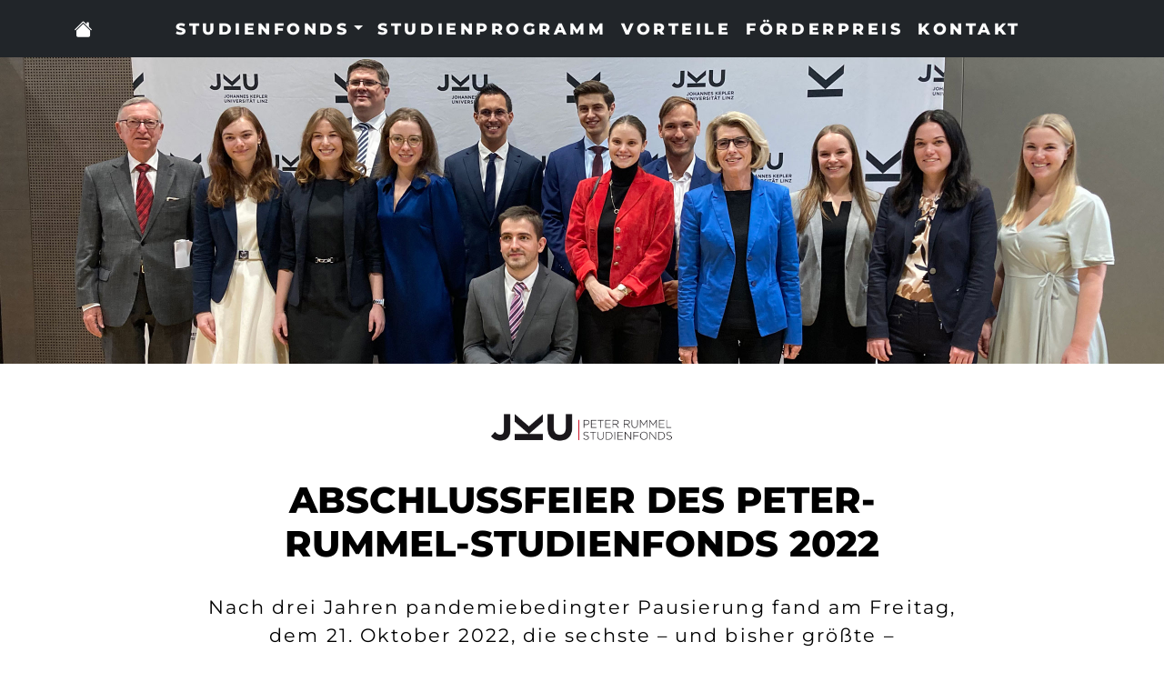

--- FILE ---
content_type: text/html; charset=UTF-8
request_url: https://prsf.at/at/66-abschlussfeier-des-peter-rummel-studienfonds-2022
body_size: 4422
content:
<!DOCTYPE html PUBLIC "-//W3C//DTD XHTML 1.0 Transitional//EN" "http://www.w3.org/TR/xhtml1/DTD/xhtml1-transitional.dtd">
<html xmlns="http://www.w3.org/1999/xhtml">

<head><!--
This website is powered by webEdition Content Management System.
For more information see: https://www.webEdition.org
-->
<meta name="generator" content="webEdition CMS"/><title>Abschlussfeier des Peter-Rummel-Studienfonds 2022	</title>
<meta name="description" content="Nach drei Jahren pandemiebedingter Pausierung fand am Freitag, dem 21. Oktober 2022, die sechste – und bisher größte – Abschlussfeier des Peter-Rummel-Studienfonds statt. " />
<meta charset="UTF-8" />
<meta name="viewport" content="width=device-width, initial-scale=1, shrink-to-fit=no">
<meta name="robots" content="follow, index">


<meta itemprop="name" content="Abschlussfeier des Peter-Rummel-Studienfonds 2022	">
<meta itemprop="description" content="Nach drei Jahren pandemiebedingter Pausierung fand am Freitag, dem 21. Oktober 2022, die sechste – und bisher größte – Abschlussfeier des Peter-Rummel-Studienfonds statt. ">
<meta itemprop="image" content="http://prsf.at/media/social-media/go.png?m=1676532198">

<meta property="og:url" content="https://prsf.at/at/66-abschlussfeier-des-peter-rummel-studienfonds-2022">
<meta property="og:type" content="website">
<meta property="og:title" content="Abschlussfeier des Peter-Rummel-Studienfonds 2022	">
<meta property="og:description" content="Nach drei Jahren pandemiebedingter Pausierung fand am Freitag, dem 21. Oktober 2022, die sechste – und bisher größte – Abschlussfeier des Peter-Rummel-Studienfonds statt. ">
<meta property="og:image" content="https://prsf.at/media/social-media/fb.png?m=1676532197">

<meta name="twitter:card" content="summary">
<meta name="twitter:title" content="Abschlussfeier des Peter-Rummel-Studienfonds 2022	">
<meta name="twitter:description" content="Nach drei Jahren pandemiebedingter Pausierung fand am Freitag, dem 21. Oktober 2022, die sechste – und bisher größte – Abschlussfeier des Peter-Rummel-Studienfonds statt. ">
<meta name="twitter:image" content="https://prsf.at/media/social-media/tw.png?m=1676532198">
<meta name="twitter:url" content="https://prsf.at/at/66-abschlussfeier-des-peter-rummel-studienfonds-2022">
<meta name="twitter:creator" content="@macstoffl" />


<link href="https://cdn.jsdelivr.net/npm/bootstrap@5.3.0-alpha1/dist/css/bootstrap.min.css" rel="stylesheet" integrity="sha384-GLhlTQ8iRABdZLl6O3oVMWSktQOp6b7In1Zl3/Jr59b6EGGoI1aFkw7cmDA6j6gD" crossorigin="anonymous">
<link rel="stylesheet" href="https://cdn.jsdelivr.net/npm/bootstrap-icons@1.10.3/font/bootstrap-icons.css">

<link rel="stylesheet" title="PRSF Stylesheet" media="all" xml="1" type="text/css" href="/at/framework/peterrummel.css?m=1751294206" />
<link rel="shortcut icon" type="image/x-icon" href="/media/icons/favicon.ico"/>
<link rel="icon" type="image/x-icon" href="/media/icons/favicon.ico"/>
<link rel="icon" type="image/gif" href="/media/icons/favicon.gif"/>
<link rel="icon" type="image/png" href="/media/icons/favicon.png"/>
<link rel="apple-touch-icon" href="/media/icons/apple-touch-icon.png"/>
<link rel="apple-touch-icon" href="/media/icons/apple-touch-icon-57x57.png" sizes="57x57"/>
<link rel="apple-touch-icon" href="/media/icons/apple-touch-icon-60x60.png" sizes="60x60"/>
<link rel="apple-touch-icon" href="/media/icons/apple-touch-icon-72x72.png" sizes="72x72"/>
<link rel="apple-touch-icon" href="/media/icons/apple-touch-icon-76x76.png" sizes="76x76"/>
<link rel="apple-touch-icon" href="/media/icons/apple-touch-icon-114x114.png" sizes="114x114"/>
<link rel="apple-touch-icon" href="/media/icons/apple-touch-icon-120x120.png" sizes="120x120"/>
<link rel="apple-touch-icon" href="/media/icons/apple-touch-icon-128x128.png" sizes="128x128"/>
<link rel="apple-touch-icon" href="/media/icons/apple-touch-icon-144x144.png" sizes="144x144"/>
<link rel="apple-touch-icon" href="/media/icons/apple-touch-icon-152x152.png" sizes="152x152"/>
<link rel="apple-touch-icon" href="/media/icons/apple-touch-icon-180x180.png" sizes="180x180"/>
<link rel="apple-touch-icon" href="/media/icons/apple-touch-icon-precomposed.png"/>
<link rel="icon" type="image/png" href="/media/icons/favicon-16x16.png" sizes="16x16"/>
<link rel="icon" type="image/png" href="/media/icons/favicon-32x32.png" sizes="32x32"/>
<link rel="icon" type="image/png" href="/media/icons/favicon-96x96.png" sizes="96x96"/>
<link rel="icon" type="image/png" href="/media/icons/favicon-160x160.png" sizes="160x160"/>
<link rel="icon" type="image/png" href="/media/icons/favicon-192x192.png" sizes="192x192"/>
<link rel="icon" type="image/png" href="/media/icons/favicon-196x196.png" sizes="196x196"/>
<meta name="msapplication-TileImage" content="/media/icons/win8-tile-144x144.png"/> 
<meta name="msapplication-TileColor" content="#ffffff"/> 
<meta name="msapplication-navbutton-color" content="#ffffff"/> 
<meta name="msapplication-square70x70logo" content="/media/icons/win8-tile-70x70.png"/> 
<meta name="msapplication-square144x144logo" content="/media/icons/win8-tile-144x144.png"/> 
<meta name="msapplication-square150x150logo" content="/media/icons/win8-tile-150x150.png"/> 
<meta name="msapplication-wide310x150logo" content="/media/icons/win8-tile-310x150.png"/> 
<meta name="msapplication-square310x310logo" content="/media/icons/win8-tile-310x310.png"/> 

</head>

<body>
<nav class="navbar navbar-expand-lg bg-dark navbar-dark fixed-top">
<div class="container">

<a class="navbar-brand" href="/at/"><i class="bi bi-house-fill" style="color: #fff; "></i></a>

<button class="navbar-toggler" type="button" data-bs-toggle="collapse" data-bs-target="#navbarSupportedContent" aria-controls="navbarSupportedContent" aria-expanded="false" aria-label="Toggle navigation">
<span class="navbar-toggler-icon"></span>
</button>

<div class="collapse navbar-collapse" id="navbarSupportedContent">


<ul class="navbar-nav mx-auto mb-2 mb-lg-0"><li class="nav-item dropdown">
<a class="nav-link dropdown-toggle" href="#" id="navbarDropdown" role="button" data-bs-toggle="dropdown">Studienfonds</a>
<ul class="dropdown-menu"><li><a class="dropdown-item" href="/at/organe.php">Organe</a></li><li><a class="dropdown-item" href="/at/satzung.php">Satzung</a></li></ul></li>
<li class="nav-item"><a class="nav-link" href="/at/studienprogramm.php">Studienprogramm</a></li><li class="nav-item"><a class="nav-link" href="/at/vorteile/">Vorteile</a></li><li class="nav-item"><a class="nav-link" href="/at/foerderpreis.php">Förderpreis</a></li><li class="nav-item"><a class="nav-link" href="/at/kontakt/">Kontakt</a></li></ul>

</div>
</nav>
</div><img src="/media/kopfbilder/peter-rummel-studienfonds-IMG_6778.jpg?m=1679488825" height="700" width="2560" class="img-fluid mx-auto d-block" />
<div class="headliner" id="content">
<div class="container text-center">
<div class="row justify-content-center">
<div class="col-lg-9">

<p class="py-4"><a href="/at/"><img src="/media/allgemein/prsf-branding.png?m=1676385522" width="200" /></a></p>
<h1>Abschlussfeier des Peter-Rummel-Studienfonds 2022	</h1>
<h2>Nach drei Jahren pandemiebedingter Pausierung fand am Freitag, dem 21. Oktober 2022, die sechste – und bisher größte – Abschlussfeier des Peter-Rummel-Studienfonds statt. </h2>

</div></div></div></div>

<div class="inhalt stripes" id="content">
<div class="container">
<div class="row justify-content-center">
<div class="col-lg-9">

<p><img src="/media/news/1_IMG-20221021-WA0131.jpg?m=1676382229" height="768" width="1024" class="img-fluid" /></p>

<p>&nbsp;
<p>Der Vorstand des Instituts für Zivilrecht, Univ.-Prof. Dr. Andreas Geroldinger, und der Vizedekan der Rechtswissenschaftlichen Fakultät, Univ.-Prof. Dr. Andreas Janko, eröffneten die Feier. Sie betonten die Bedeutung der Förderung von begabten Studierenden, insbesondere auch durch den persönlichen Kontakt mit den Lehrenden. Die Bildung von Netzwerken unter den Studierenden, die durch die Arbeit in Kleingruppen im Studienprogramm ebenfalls gefördert werde, sei angesichts der anhaltenden Krisen unserer Zeit von großer Bedeutung. Em. o.Univ.-Prof. Dr. Peter Rummel unterstrich, dass der Präsenzunterricht und die Nähe zu den Studierenden unerlässlich seien, um „Spaß an Jura“ zu vermitteln. Es freue ihn besonders, dass das Peter-Rummel-Studienprogramm dazu beitragen könne, junge Menschen für das Zivilrecht zu begeistern.</p>
<p>Im Rahmen der feierlichen Zeugnisüberreichung an die 20 erfolgreichen Absolvent*innen des Studienprogramms wurden die besten fünf Absolvent*innen der vergangenen drei Jahre mit dem Förderpreis des Peter-Rummel-Studienfonds ausgezeichnet. Univ.-Prof.in Dr.in Silvia Dullinger, Vorstandsvorsitzende des Peter-Rummel-Studienfonds, hob die hohen Anforderungen des Studienprogramms und die „exzellenten Studienergebnisse“ sämtlicher Teilnehmer*innen, vor allem die der Preisträger*innen, hervor.</p>
<p>Abschließend dankten die Absolvent*innen allen Beteiligten, allen voran bei em. o.Univ.-Prof. Dr. Peter Rummel, Univ.-Prof.in Dr.in Silvia Dullinger und Univ.-Prof. Dr. Andreas Geroldinger, für ihr Engagement, das ihnen diese ausgezeichnete Zusatzausbildung im Zivilrecht ermöglicht hat. Auch sie unterstrichen nochmals die große Erweiterung ihrer Fähigkeiten und Fertigkeiten durch das Peter-Rummel-Studienprogramm.</p>
<p><strong>Absolvent*innen: </strong></p>
<ul>
<li>Mag.<sup>a</sup> Anela Covic</li>
<li>Mag.<sup>a</sup> Susanna Eder</li>
<li>Mag.<sup>a</sup> Antonia Gschwendtner</li>
<li>Mag.<sup>a</sup> Michelle Haider</li>
<li>Mag.<sup>a</sup> Simone Hörandner</li>
<li>Mag.<sup>a</sup> Blerta Hoti</li>
<li>Mag.<sup>a</sup> Anna Koppensteiner</li>
<li>Mag. Moritz Miedler</li>
<li>Mag.<sup>a</sup> Viktoria Moser</li>
<li>Mag.<sup>a</sup> Magdalena Neuhofer</li>
<li>Mag. Alexander Rosenauer</li>
<li>Mag.<sup>a</sup> Marlene Steinbrecher</li>
<li>Mag. Matthias Sulzer</li>
<li>Mag.<sup>a </sup>Lisa Traxler</li>
<li>Mag.<sup>a</sup> Tanja Weilguny</li>
</ul>
<p><strong>Preisträger*innen: </strong></p>
<ul>
<li>Mag. Simon Battige</li>
<li>Mag. Simon Fiala</li>
<li>Mag. David Heimbuchner</li>
<li>Mag.<sup>a</sup> Andrea Lienhardt</li>
<li>Mag.<sup>a</sup> Julia Melanie Schiestl</li>
</ul>
<p><strong>Aus Anlass seiner Emeritierung mit 1. Oktober 2009 hat o.Univ.-Prof. Dr. Peter Rummel den Peter-Rummel-Studienfonds ins Leben gerufen. Zweck dieses gemeinnützigen Fonds ist die Förderung von besonders begabten Studierenden der Rechtswissenschaftlichen Fakultät der Johannes Kepler Universität Linz bei ihrer Ausbildung im Studienfach Zivilrecht. Dadurch soll den einschlägig interessierten und qualifizierten Studierenden eine vertiefte Ausbildung in diesem Fach geboten werden. Zu diesem Zweck wurde das Studienprogramm Zivilrecht geschaffen.&nbsp;</strong></p></p>
<p class="text-center back"><a href="javascript:history.back();"><i class="bi bi-backspace-fill" style="font-size: 2em; "></i></a></p>

</div></div></div></div>


<div class="social stripes">
<div class="container text-center">

<h3 class="mb-4">Teilen</h3>



<a target="_blank" href="https://www.facebook.com/sharer/sharer.php
?u=://prsf.at/at/66-abschlussfeier-des-peter-rummel-studienfonds-2022&amp;title=Abschlussfeier des Peter-Rummel-Studienfonds 2022	" 
onclick="window.open(this.href,'targetWindow','toolbar=no,location=0,status=no,menubar=no,scrollbars=yes,resizable=yes,width=600,height=250'); return false;">
<i class="bi bi-facebook"></i></a>


<a target="_blank" href="https://twitter.com/intent/tweet
?url=://prsf.at/at/index.php&amp;status=Abschlussfeier des Peter-Rummel-Studienfonds 2022	 
+://prsf.at/at/66-abschlussfeier-des-peter-rummel-studienfonds-2022" 
onclick="window.open(this.href,'targetWindow','toolbar=no,location=0,status=no,menubar=no,scrollbars=yes,resizable=yes,width=600,height=250'); return false;">
<i class="bi bi-twitter"></i></a>


<a target="_blank" href="mailto:
?subject=Abschlussfeier des Peter-Rummel-Studienfonds 2022	&amp;body=Nach drei Jahren pandemiebedingter Pausierung fand am Freitag, dem 21. Oktober 2022, die sechste – und bisher größte – Abschlussfeier des Peter-Rummel-Studienfonds statt. %0D%0A%0D%0A://prsf.at/at/66-abschlussfeier-des-peter-rummel-studienfonds-2022" >
<i class="bi bi-envelope-fill"></i></a>


<a href="whatsapp://send
?text=://prsf.at/at/66-abschlussfeier-des-peter-rummel-studienfonds-2022" data-action="share/whatsapp/share"><i class="bi bi-whatsapp"></i></a>


<a target="_blank" href="https://www.linkedin.com/shareArticle
?mini=true
&amp;url=://prsf.at/at/66-abschlussfeier-des-peter-rummel-studienfonds-2022&amp;summary=Abschlussfeier des Peter-Rummel-Studienfonds 2022	"><i class="bi bi-linkedin"></i></a>

</div>
</div>

<div class="vierer">
<div class="container text-center">
<div class="row">

<div class="col-md-3">

<h3>Peter-Rummel-Studienfonds</h3>
<p>Johannes Kepler Universität Linz<br/>Altenberger Straße 69<br/>4040 Linz<br/>Österreich</p>
<p></p>

</div>
<div class="col-md-3">

<h3>Sekretariat</h3>
<p>Anna Tutschek<br/>Tel: +43 732 2468-1808</p>
<p><a href="mailto:prsf@jku.at" class="btn btn-primary">prsf@jku.at</a></p>

</div>
<div class="col-md-3">

<h3>Johanners Kepler Universität Linz</h3>
<p></p>
<p><a href="http://www.jku.at/" target="_blank" class="btn btn-primary">jku.at</a></p>

</div>
<div class="col-md-3">

<h3>Institut für Zivilrecht an der JKU</h3>
<p></p>
<p><a href="http://www.jku.at/zivilrecht" target="_blank" class="btn btn-primary">jku.at/zivilrecht</a></p>

</div>

</div>
</div>
</div><div class="fuss text-center">
<p>

© Alle Rechte vorbehalten Peter Rummel-Studienfonds<br />

<a class="btn btn-link" href="/at/downloads.php">Downloads</a><a class="btn btn-link" href="/at/impressum.php">Impressum</a><a class="btn btn-link" href="/at/datenschutz.php">Datenschutz</a>
</p>

</div><div class="text-center">
<a href="#"><i class="bi bi-arrow-up-square-fill" style="font-size: 2em; "></i></a>
</div>
<script async src="https://www.googletagmanager.com/gtag/js?id=UA-581228-37"></script>
<script>
  window.dataLayer = window.dataLayer || [];
  function gtag(){dataLayer.push(arguments);}
  gtag('js', new Date());
  gtag('config', 'UA-581228-37', { 'anonymize_ip': true }); 
</script>

<script src="https://cdn.jsdelivr.net/npm/bootstrap@5.3.0-alpha1/dist/js/bootstrap.bundle.min.js" integrity="sha384-w76AqPfDkMBDXo30jS1Sgez6pr3x5MlQ1ZAGC+nuZB+EYdgRZgiwxhTBTkF7CXvN" crossorigin="anonymous"></script>

<script type="text/javascript" src="https://cdn.jsdelivr.net/npm/cookie-bar/cookiebar-latest.min.js?tracking=1&thirdparty=1&always=1&privacyPage=https%3A%2F%2Fprsf.bigdetail.com%2Fat%2Fdatenschutz.php"></script>

<div style="z-index: 1000;text-align:right;font-size:10px;color:grey;display:block !important;"><a style="display:inline !important;" title="This page was created with webEdition CMS" href="https://www.webEdition.org" target="_blank" rel="noopener">powered by webEdition CMS</a></div></body>
</html>

--- FILE ---
content_type: text/css
request_url: https://prsf.at/at/framework/peterrummel.css?m=1751294206
body_size: 1760
content:
@charset "UTF-8";
/* montserrat-300 - latin */
@font-face {
  font-display: swap;
  /* Check https://developer.mozilla.org/en-US/docs/Web/CSS/@font-face/font-display for other options. */
  font-family: "Montserrat";
  font-style: normal;
  font-weight: 300;
  src: url("fonts/montserrat-v25-latin-300.eot");
  /* IE9 Compat Modes */
  src: url("fonts/montserrat-v25-latin-300.eot?#iefix") format("embedded-opentype"), url("fonts/montserrat-v25-latin-300.woff2") format("woff2"), url("fonts/montserrat-v25-latin-300.woff") format("woff"), url("fonts/montserrat-v25-latin-300.ttf") format("truetype"), url("fonts/montserrat-v25-latin-300.svg#Montserrat") format("svg");
  /* Legacy iOS */
}
/* montserrat-regular - latin */
@font-face {
  font-display: swap;
  /* Check https://developer.mozilla.org/en-US/docs/Web/CSS/@font-face/font-display for other options. */
  font-family: "Montserrat";
  font-style: normal;
  font-weight: 400;
  src: url("fonts/montserrat-v25-latin-regular.eot");
  /* IE9 Compat Modes */
  src: url("fonts/montserrat-v25-latin-regular.eot?#iefix") format("embedded-opentype"), url("fonts/montserrat-v25-latin-regular.woff2") format("woff2"), url("fonts/montserrat-v25-latin-regular.woff") format("woff"), url("fonts/montserrat-v25-latin-regular.ttf") format("truetype"), url("fonts/montserrat-v25-latin-regular.svg#Montserrat") format("svg");
  /* Legacy iOS */
}
/* montserrat-italic - latin */
@font-face {
  font-display: swap;
  /* Check https://developer.mozilla.org/en-US/docs/Web/CSS/@font-face/font-display for other options. */
  font-family: "Montserrat";
  font-style: italic;
  font-weight: 400;
  src: url("fonts/montserrat-v25-latin-italic.eot");
  /* IE9 Compat Modes */
  src: url("fonts/montserrat-v25-latin-italic.eot?#iefix") format("embedded-opentype"), url("fonts/montserrat-v25-latin-italic.woff2") format("woff2"), url("fonts/montserrat-v25-latin-italic.woff") format("woff"), url("fonts/montserrat-v25-latin-italic.ttf") format("truetype"), url("fonts/montserrat-v25-latin-italic.svg#Montserrat") format("svg");
  /* Legacy iOS */
}
/* montserrat-800 - latin */
@font-face {
  font-display: swap;
  /* Check https://developer.mozilla.org/en-US/docs/Web/CSS/@font-face/font-display for other options. */
  font-family: "Montserrat";
  font-style: normal;
  font-weight: 800;
  src: url("fonts/montserrat-v25-latin-800.eot");
  /* IE9 Compat Modes */
  src: url("fonts/montserrat-v25-latin-800.eot?#iefix") format("embedded-opentype"), url("fonts/montserrat-v25-latin-800.woff2") format("woff2"), url("fonts/montserrat-v25-latin-800.woff") format("woff"), url("fonts/montserrat-v25-latin-800.ttf") format("truetype"), url("fonts/montserrat-v25-latin-800.svg#Montserrat") format("svg");
  /* Legacy iOS */
}
/* CAROUSEL */
.carousel-caption {
  left: 0;
  bottom: 0;
  max-width: 100%;
  width: 100%;
  background: rgba(0, 0, 0, 0.3);
}
.carousel-caption p {
  color: #fff;
  font-weight: 400;
}
/* GENERELL */
body {
  font-family: "Montserrat", sans-serif;
  color: #000;
  scroll-behavior: smooth;
  padding-top: 50px;
}
.rounded, .card-img-top {
  border-radius: 0px;
}
.pagination > li > a, .pagination > li > span, .pagination > li > a:hover, .pagination > li > span:hover, .pagination > li > a:focus, .pagination > li > span:focus {
  color: #000;
}
.thumbnail {
  border: 0;
}
a {
  color: #000;
}
a[href^=tel] {
  color: inherit;
  text-decoration: none;
}
.square {
  width: 100%;
  padding-bottom: 100%;
  background-size: cover;
  background-position: center;
}
.accordion-button {
  letter-spacing: 0.1em;
}
.accordion-button:not(.collapsed) {
  color: white;
  background-color: #d53e45;
  font-weight: 400;
}
/* TYPE */
h1 {
  font-size: 2.5em;
  margin-bottom: 30px;
  font-weight: 800;
  text-transform: uppercase;
}
h2 {
  font-size: 1.3em;
  line-height: 1.5em;
  letter-spacing: 0.1em;
}
h3 {
  font-size: 1.2em;
  margin-bottom: 30px;
  text-transform: uppercase;
  letter-spacing: 0.1em;
  font-weight: 800;
}
h4 {
  font-size: 1.5em;
  line-height: 1.5em;
  font-weight: 800;
}
h5 {
  font-size: 1.4em;
  letter-spacing: 0.1em;
  font-weight: 400;
}
p, ul, ol {
  font-size: 1.1rem;
  line-height: 1.8em;
}
.inhalt li {
  padding-top: 8px;
  padding-bottom: 8px;
}
/* NAVBAR */
.navbar-nav .nav-link {
  color: #fff;
  text-transform: uppercase;
  letter-spacing: 0.2em;
  font-weight: 800;
}
.bg-primary {
  background-color: #000 !important;
}
/* BEREICHE */
.headliner {
  padding: 30px 0 60px 0;
}
.inhalt {
  padding: 30px 0 60px 0;
}
.social {
  background-color: #f3f3f3;
  padding: 60px 0;
}
.social .bi {
  color: #000;
  font-size: 2rem;
  margin-right: 0.4em;
}
.vierer {
  background-color: #fff;
  padding: 60px 0 0 0;
}
.fuss {
  background-color: #fff;
  padding: 30px 0 0 0;
}
.stripes {
  background-color: #f3f3f3;
}
/*
.stripes { background-image: url("data:image/svg+xml,%3Csvg%20id%3D'stripes-svg'%20xmlns%3D'http%3A%2F%2Fwww.w3.org%2F2000%2Fsvg'%20width%3D'100%25'%20height%3D'100%25'%3E%3Cdefs%3E%3Cpattern%20id%3D'svg-stripes-pattern-11843'%20patternTransform%3D'rotate(90)'%20width%3D'100%25'%20height%3D'61'%20x%3D'0'%20y%3D'0'%20patternUnits%3D'userSpaceOnUse'%3E%3Cg%3E%3Crect%20x%3D'0'%20y%3D'0'%20width%3D'100%25'%20height%3D'1'%20fill%3D'rgba(255%2C%20255%2C%20255%2C%201)'%3E%3C%2Frect%3E%3Crect%20x%3D'0'%20y%3D'1'%20width%3D'100%25'%20height%3D'60'%20fill%3D'rgba(243%2C%20243%2C%20243%2C%201)'%3E%3C%2Frect%3E%3C%2Fg%3E%3C%2Fpattern%3E%3C%2Fdefs%3E%3Crect%20x%3D'0'%20y%3D'0'%20width%3D'100%25'%20height%3D'100%25'%20fill%3D'url(%23svg-stripes-pattern-11843)'%3E%3C%2Frect%3E%3C%2Fsvg%3E"); }
*/
/* BUTTONS */
.btn {
  text-shadow: 0 0 0 rgba(0, 0, 0, 0);
  font-weight: 400;
  border-radius: 0px;
}
.btn-link {
  color: rgba(0, 0, 0, 0.3);
  text-transform: uppercase;
  text-decoration: none;
  font-weight: 400;
}
.btn-link:hover {
  color: #000;
}
.active.btn-link {
  color: #fff !important;
  font-weight: 800;
}
.btn-button, .btn-bd {
  color: #fff;
  background-color: #d53e45;
  border-color: #d53e45;
}
.btn-button:hover, .btn-bd:hover {
  color: #fff;
  background-color: #000;
  border-color: #000;
}
.btn-primary {
  background-color: #000;
  border-color: #000;
}
.btn-primary:hover {
  background-color: #d53e45;
  border-color: #d53e45;
}
/* BILDER FÜR WYSIWYG */
.img-responsive-links {
  float: left !important;
  border: 0;
  -ms-interpolation-mode: bicubic;
  max-width: 100%;
  height: auto;
  width: auto;
  border-radius: 6px;
  margin-right: 15px;
  margin-bottom: 15px;
}
.img-responsive-rechts {
  float: right !important;
  border: 0;
  -ms-interpolation-mode: bicubic;
  max-width: 100%;
  height: auto;
  width: auto;
  border-radius: 6px;
  margin-left: 15px;
  margin-bottom: 15px;
}
.img-50-links {
  float: left !important;
  border: 0;
  -ms-interpolation-mode: bicubic;
  max-width: 50%;
  height: auto;
  width: auto;
  border-radius: 6px;
  margin-right: 15px;
  margin-bottom: 15px;
}
.img-50-rechts {
  float: right !important;
  border: 0;
  -ms-interpolation-mode: bicubic;
  max-width: 50%;
  height: auto;
  width: auto;
  border-radius: 6px;
  margin-left: 15px;
  margin-bottom: 15px;
}
.img-33-links {
  float: left !important;
  border: 0;
  -ms-interpolation-mode: bicubic;
  max-width: 33%;
  height: auto;
  width: auto;
  border-radius: 6px;
  margin-right: 15px;
  margin-bottom: 15px;
}
.img-33-rechts {
  float: right !important;
  border: 0;
  -ms-interpolation-mode: bicubic;
  max-width: 33%;
  height: auto;
  width: auto;
  border-radius: 6px;
  margin-left: 15px;
  margin-bottom: 15px;
}
.img-25-links {
  float: left !important;
  border: 0;
  -ms-interpolation-mode: bicubic;
  max-width: 25%;
  height: auto;
  width: auto;
  border-radius: 6px;
  margin-right: 15px;
  margin-bottom: 15px;
}
.img-25-rechts {
  float: right !important;
  border: 0;
  -ms-interpolation-mode: bicubic;
  max-width: 25%;
  height: auto;
  width: auto;
  border-radius: 6px;
  margin-left: 15px;
  margin-bottom: 15px;
}
/* GOOGLE SEO STYLE */
.google {
  margin-top: 15px;
  margin-bottom: 15px;
  border-radius: 2px;
  box-shadow: 0 0 5px 0 rgba(0, 0, 0, 0.12);
  background-color: #fff;
  border: 1px solid #e7e7e7;
  padding: 30px;
  max-width: 700px;
}
.google .title {
  color: #1a0dab;
  cursor: pointer;
  font-family: arial, regular;
  font-size: 18px;
  font-weight: 400;
  text-align: left;
  text-decoration: none;
  visibility: visible;
  white-space: nowrap;
}
.google .title:hover {
  text-decoration: underline;
}
.google .link {
  color: #006621 !important;
  font-family: arial, regular;
  font-size: 14px;
  font-style: normal;
  font-weight: 400;
  line-height: 24px;
  text-align: left;
  text-decoration: none;
  visibility: visible;
}
.google .description {
  color: #545454;
  font-family: arial, regular;
  font-size: 13px;
  font-weight: 400;
  text-align: left;
  visibility: visible;
  word-wrap: break-word;
}
.google .arrow {
  border-bottom-color: #006621;
  border-bottom-style: solid;
  border-bottom-width: 0;
  border-left-color: transparent;
  border-left-style: solid;
  border-left-width: 4px;
  border-right-color: transparent;
  border-right-style: solid;
  border-right-width: 4px;
  border-top-color: #006621;
  border-top-style: solid;
  border-top-width: 5px;
  color: gray;
  cursor: default;
  font-family: arial, sans-serif;
  font-size: 11px;
  font-weight: 700;
  height: 0;
  position: absolute;
  line-height: 27px;
  margin-left: 3px;
  margin-top: 6px;
  text-align: center;
  -webkit-user-select: none;
  -moz-user-select: none;
  -ms-user-select: none;
  user-select: none;
  visibility: visible;
  white-space: nowrap;
  width: 0;
}
